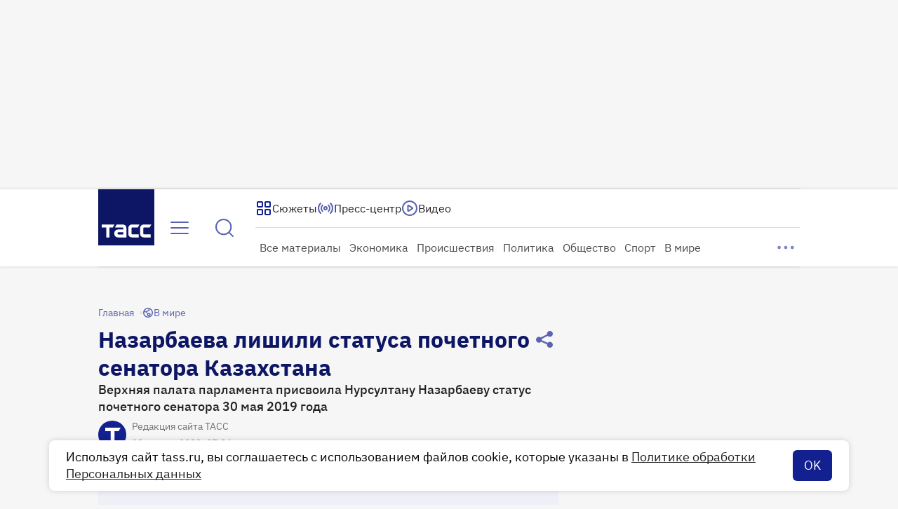

--- FILE ---
content_type: application/javascript; charset=UTF-8
request_url: https://tass.ru/_next/static/chunks/6168.926287fa1cbe20a5.js
body_size: 4342
content:
!function(){try{var e="undefined"!=typeof window?window:"undefined"!=typeof global?global:"undefined"!=typeof self?self:{},t=Error().stack;t&&(e._sentryDebugIds=e._sentryDebugIds||{},e._sentryDebugIds[t]="dc3c4abd-659b-4efe-bd38-52d310aad620",e._sentryDebugIdIdentifier="sentry-dbid-dc3c4abd-659b-4efe-bd38-52d310aad620")}catch(e){}}(),(self.webpackChunk_N_E=self.webpackChunk_N_E||[]).push([[6168,4533],{19701:function(e,t,r){"use strict";r.d(t,{r:function(){return s}});var n,a=r(48769);function o(){return(o=Object.assign?Object.assign.bind():function(e){for(var t=1;t<arguments.length;t++){var r=arguments[t];for(var n in r)({}).hasOwnProperty.call(r,n)&&(e[n]=r[n])}return e}).apply(null,arguments)}let s=e=>a.createElement("svg",o({xmlns:"http://www.w3.org/2000/svg",width:16,height:16,fill:"none"},e),n||(n=a.createElement("path",{stroke:"currentColor",strokeLinecap:"round",strokeLinejoin:"round",strokeWidth:1.5,d:"m4 6 4 4 4-4"})))},53564:function(e,t,r){"use strict";r.d(t,{r:function(){return s}});var n,a=r(48769);function o(){return(o=Object.assign?Object.assign.bind():function(e){for(var t=1;t<arguments.length;t++){var r=arguments[t];for(var n in r)({}).hasOwnProperty.call(r,n)&&(e[n]=r[n])}return e}).apply(null,arguments)}let s=e=>a.createElement("svg",o({xmlns:"http://www.w3.org/2000/svg",width:16,height:16,fill:"none"},e),n||(n=a.createElement("path",{stroke:"currentColor",strokeLinecap:"round",strokeLinejoin:"round",strokeWidth:1.5,d:"M12 10 8 6l-4 4"})))},39395:function(e,t,r){"use strict";r.d(t,{Z:function(){return O}});var n,a,o,s,i,l,c,u,p,d,f=r(27573);r(7653);var h=r(48769);function m(){return(m=Object.assign?Object.assign.bind():function(e){for(var t=1;t<arguments.length;t++){var r=arguments[t];for(var n in r)({}).hasOwnProperty.call(r,n)&&(e[n]=r[n])}return e}).apply(null,arguments)}function v(){return(v=Object.assign?Object.assign.bind():function(e){for(var t=1;t<arguments.length;t++){var r=arguments[t];for(var n in r)({}).hasOwnProperty.call(r,n)&&(e[n]=r[n])}return e}).apply(null,arguments)}function g(){return(g=Object.assign?Object.assign.bind():function(e){for(var t=1;t<arguments.length;t++){var r=arguments[t];for(var n in r)({}).hasOwnProperty.call(r,n)&&(e[n]=r[n])}return e}).apply(null,arguments)}function w(){return(w=Object.assign?Object.assign.bind():function(e){for(var t=1;t<arguments.length;t++){var r=arguments[t];for(var n in r)({}).hasOwnProperty.call(r,n)&&(e[n]=r[n])}return e}).apply(null,arguments)}function _(){return(_=Object.assign?Object.assign.bind():function(e){for(var t=1;t<arguments.length;t++){var r=arguments[t];for(var n in r)({}).hasOwnProperty.call(r,n)&&(e[n]=r[n])}return e}).apply(null,arguments)}function b(){return(b=Object.assign?Object.assign.bind():function(e){for(var t=1;t<arguments.length;t++){var r=arguments[t];for(var n in r)({}).hasOwnProperty.call(r,n)&&(e[n]=r[n])}return e}).apply(null,arguments)}function y(){return(y=Object.assign?Object.assign.bind():function(e){for(var t=1;t<arguments.length;t++){var r=arguments[t];for(var n in r)({}).hasOwnProperty.call(r,n)&&(e[n]=r[n])}return e}).apply(null,arguments)}function k(){return(k=Object.assign?Object.assign.bind():function(e){for(var t=1;t<arguments.length;t++){var r=arguments[t];for(var n in r)({}).hasOwnProperty.call(r,n)&&(e[n]=r[n])}return e}).apply(null,arguments)}let j={usd:{primary:(0,f.jsx)(e=>h.createElement("svg",m({xmlns:"http://www.w3.org/2000/svg",width:24,height:24,fill:"none"},e),n||(n=h.createElement("path",{stroke:"currentColor",strokeLinecap:"round",strokeLinejoin:"round",strokeOpacity:.5,strokeWidth:2,d:"M6 16a4 4 0 0 0 4 4h4a4 4 0 0 0 0-8h-4a4 4 0 0 1 0-8h4a4 4 0 0 1 4 4m-6-6v20"}))),{}),secondary:(0,f.jsx)(e=>h.createElement("svg",_({xmlns:"http://www.w3.org/2000/svg",width:24,height:24,fill:"none"},e),i||(i=h.createElement("path",{stroke:"currentColor",strokeLinecap:"round",strokeLinejoin:"round",strokeWidth:2,d:"M8.5 14.667A2.333 2.333 0 0 0 10.833 17H13a2.5 2.5 0 0 0 0-5h-2a2.5 2.5 0 0 1 0-5h2.167A2.333 2.333 0 0 1 15.5 9.333M12 5.5V7m0 10v1.5M22 12c0 5.523-4.477 10-10 10S2 17.523 2 12 6.477 2 12 2s10 4.477 10 10"}))),{})},eur:{primary:(0,f.jsx)(e=>h.createElement("svg",v({xmlns:"http://www.w3.org/2000/svg",width:24,height:24,fill:"none"},e),a||(a=h.createElement("path",{stroke:"currentColor",strokeLinecap:"round",strokeLinejoin:"round",strokeOpacity:.5,strokeWidth:2,d:"M19 5.519a8.5 8.5 0 1 0 0 12.962M3 14h10M3 10h10"}))),{}),secondary:(0,f.jsx)(e=>h.createElement("svg",b({xmlns:"http://www.w3.org/2000/svg",width:24,height:24,fill:"none"},e),l||(l=h.createElement("path",{stroke:"currentColor",strokeLinecap:"round",strokeLinejoin:"round",strokeWidth:2,d:"M15.333 8.273a5 5 0 1 0 0 7.454M6 13.5h5m-5-3h5M22 12c0 5.523-4.477 10-10 10S2 17.523 2 12 6.477 2 12 2s10 4.477 10 10"}))),{})},cny:{primary:(0,f.jsx)(e=>h.createElement("svg",g({xmlns:"http://www.w3.org/2000/svg",width:24,height:24,fill:"none"},e),o||(o=h.createElement("path",{stroke:"currentColor",strokeLinecap:"round",strokeLinejoin:"round",strokeOpacity:.5,strokeWidth:2,d:"M12 20.5v-9m0 0 6.5-8m-6.5 8-6.5-8m12.5 8H6m11 4H7"}))),{}),secondary:(0,f.jsx)(e=>h.createElement("svg",y({xmlns:"http://www.w3.org/2000/svg",width:24,height:24,fill:"none"},e),c||(c=h.createElement("path",{stroke:"currentColor",strokeLinecap:"round",strokeLinejoin:"round",strokeWidth:2,d:"M12 18v-6m0 0 4-5m-4 5L8 7m8 5H8m7.5 3h-7M22 12c0 5.523-4.477 10-10 10S2 17.523 2 12 6.477 2 12 2s10 4.477 10 10"}))),{})},brent:{primary:(0,f.jsx)(e=>h.createElement("svg",w({xmlns:"http://www.w3.org/2000/svg",width:24,height:24,fill:"none"},e),s||(s=h.createElement("path",{fill:"currentColor",fillOpacity:.5,d:"M9.07 7 6 11.606V20h12V7zM8 5h11a1 1 0 0 1 1 1v15a1 1 0 0 1-1 1H5a1 1 0 0 1-1-1V11zm5-4h5a1 1 0 0 1 1 1v2h-7V2a1 1 0 0 1 1-1M8 12h2v6H8z"}))),{}),secondary:(0,f.jsx)(e=>h.createElement("svg",k({xmlns:"http://www.w3.org/2000/svg",width:24,height:24,fill:"none"},e),u||(u=h.createElement("path",{stroke:"currentColor",strokeLinejoin:"round",strokeWidth:2,d:"m7.875 11.531 2.25-3.094h5.625v8.438H7.875z"})),p||(p=h.createElement("path",{stroke:"#122090",strokeLinecap:"round",strokeWidth:1.5,d:"M10.125 12.375v2.25m2.25-8.875h2.813"})),d||(d=h.createElement("circle",{cx:12,cy:12,r:10,stroke:"#122090",strokeWidth:2}))),{})}};var O=function(e,t){let r=j[e];return r?r[t]:null}},17532:function(e,t,r){"use strict";var n=r(27573),a=r(40460),o=r(36944),s=r.n(o);let i=(0,a.Z)(s());t.Z=({description:e,isSmall:t})=>(0,n.jsx)("span",{className:i("description",{small:t}),children:e})},10145:function(e,t,r){"use strict";r.d(t,{Z:function(){return m}});var n,a,o=r(27573);r(7653);var s=r(40460),i=r(48769);function l(){return(l=Object.assign?Object.assign.bind():function(e){for(var t=1;t<arguments.length;t++){var r=arguments[t];for(var n in r)({}).hasOwnProperty.call(r,n)&&(e[n]=r[n])}return e}).apply(null,arguments)}let c=e=>i.createElement("svg",l({xmlns:"http://www.w3.org/2000/svg",width:16,height:16,fill:"none"},e),n||(n=i.createElement("path",{stroke:"currentColor",strokeLinecap:"round",strokeLinejoin:"round",strokeWidth:1.5,d:"M10 13.467c0 .186 0 .28-.037.351a.33.33 0 0 1-.146.146C9.746 14 9.653 14 9.466 14H6.533c-.187 0-.28 0-.352-.036a.33.33 0 0 1-.145-.146c-.037-.071-.037-.165-.037-.351v-6.8H3.333L7.999 2l4.667 4.667H9.999z"})));function u(){return(u=Object.assign?Object.assign.bind():function(e){for(var t=1;t<arguments.length;t++){var r=arguments[t];for(var n in r)({}).hasOwnProperty.call(r,n)&&(e[n]=r[n])}return e}).apply(null,arguments)}let p=e=>i.createElement("svg",u({xmlns:"http://www.w3.org/2000/svg",width:16,height:16,fill:"none"},e),a||(a=i.createElement("path",{stroke:"currentColor",strokeLinecap:"round",strokeLinejoin:"round",strokeWidth:1.5,d:"M2.667 11.333h10.666m0 0-2.666-2.666m2.666 2.666L10.667 14m2.666-9.333H2.667m0 0L5.333 2M2.667 4.667l2.666 2.666"})));var d=r(35151),f=r.n(d);let h=(0,s.Z)(f());var m=({data:e,icon:t,isSmall:r,stretch:n,onClick:a})=>(0,o.jsxs)("li",{"aria-label":e.aria,className:h("item",{small:r,stretch:n}),onClick:a,children:[(0,o.jsxs)("div",{className:h("price",{small:r}),children:[(0,o.jsx)("div",{className:f().icon,children:t}),(0,o.jsx)("span",{children:e.value})]}),(0,o.jsxs)("div",{className:h("difference",{small:r,positive:"up"===e.direction,negative:"down"===e.direction,neutral:null===e.direction}),children:[null===e.direction?(0,o.jsx)(p,{}):(0,o.jsx)(c,{}),(0,o.jsx)("span",{children:e.difference})]})]})},40466:function(e,t,r){"use strict";r.r(t),r.d(t,{default:function(){return w}});var n=r(27573),a=r(7653),o=r(4533),s=r(85295),i=r(19701),l=r(53564),c=r(39395),u=({rate:e,onClick:t,isActive:r})=>e?(0,n.jsxs)(s.Z,{color:"primary",size:"m",onClick:t,isActive:r,ariaLabel:"Открыть список курсов валют",children:[(0,c.Z)(e.type,"secondary"),(0,n.jsx)("span",{children:e.value}),r?(0,n.jsx)(l.r,{color:"rgba(18, 32, 144, 1)"}):(0,n.jsx)(i.r,{color:"rgba(18, 32, 144, 1)"})]}):null,p=r(10145),d=r(17532),f=r(9289),h=r(3345),m=r(62966),v=r(1440),g=r.n(v),w=()=>{let{rates:e,description:t}=(0,a.useContext)(f.O),[r,s]=(0,a.useState)(!1),i=(0,a.useCallback)(()=>{s(!1)},[]),l=(0,a.useCallback)(()=>{s(!r),(0,h.O)(m.ow.CurrencyToggle)},[r]),v=(0,a.useCallback)(()=>{(0,h.O)(m.ow.CurrencyClick)},[]);return e?(0,n.jsx)(o.default,{closeOnScroll:!0,isOpen:r,popupAlign:"right",onClose:i,disableScrollBox:!0,trigger:(0,n.jsx)(u,{rate:e[0],isActive:r,onClick:l}),content:(0,n.jsxs)("div",{className:g().wrapper,children:[(0,n.jsx)("ul",{className:g().list,children:e.map(e=>(0,n.jsx)(p.Z,{stretch:!0,data:e,icon:(0,c.Z)(e.type,"primary"),onClick:v},e.type))}),t&&(0,n.jsx)(d.Z,{description:t})]})}):null}},71618:function(e,t,r){"use strict";r.d(t,{Z:function(){return p}});var n=r(27573),a=r(7653),o=r(31027),s=function(){return(s=Object.assign||function(e){for(var t,r=1,n=arguments.length;r<n;r++)for(var a in t=arguments[r])Object.prototype.hasOwnProperty.call(t,a)&&(e[a]=t[a]);return e}).apply(this,arguments)},i=a.forwardRef(function(e,t){var r=e.children,n=e.scrollableNodeProps,i=void 0===n?{}:n,l=function(e,t){var r={};for(var n in e)Object.prototype.hasOwnProperty.call(e,n)&&0>t.indexOf(n)&&(r[n]=e[n]);if(null!=e&&"function"==typeof Object.getOwnPropertySymbols)for(var a=0,n=Object.getOwnPropertySymbols(e);a<n.length;a++)0>t.indexOf(n[a])&&Object.prototype.propertyIsEnumerable.call(e,n[a])&&(r[n[a]]=e[n[a]]);return r}(e,["children","scrollableNodeProps"]),c=a.useRef(),u=a.useRef(),p=a.useRef(),d={},f={};Object.keys(l).forEach(function(e){Object.prototype.hasOwnProperty.call(o.Z.defaultOptions,e)?d[e]=l[e]:f[e]=l[e]});var h=s(s({},o.Z.defaultOptions.classNames),d.classNames),m=s(s({},i),{className:"".concat(h.contentWrapper).concat(i.className?" ".concat(i.className):""),tabIndex:d.tabIndex||o.Z.defaultOptions.tabIndex,role:"region","aria-label":d.ariaLabel||o.Z.defaultOptions.ariaLabel});return a.useEffect(function(){var e;return u.current=m.ref?m.ref.current:u.current,c.current&&(e=new o.Z(c.current,s(s(s({},d),u.current&&{scrollableNode:u.current}),p.current&&{contentNode:p.current})),"function"==typeof t?t(e):t&&(t.current=e)),function(){null==e||e.unMount(),e=null,"function"==typeof t&&t(null)}},[]),a.createElement("div",s({"data-simplebar":"init",ref:c},f),a.createElement("div",{className:h.wrapper},a.createElement("div",{className:h.heightAutoObserverWrapperEl},a.createElement("div",{className:h.heightAutoObserverEl})),a.createElement("div",{className:h.mask},a.createElement("div",{className:h.offset},"function"==typeof r?r({scrollableNodeRef:u,scrollableNodeProps:s(s({},m),{ref:u}),contentNodeRef:p,contentNodeProps:{className:h.contentEl,ref:p}}):a.createElement("div",s({},m),a.createElement("div",{className:h.contentEl},r)))),a.createElement("div",{className:h.placeholder})),a.createElement("div",{className:"".concat(h.track," simplebar-horizontal")},a.createElement("div",{className:h.scrollbar})),a.createElement("div",{className:"".concat(h.track," simplebar-vertical")},a.createElement("div",{className:h.scrollbar})))});i.displayName="SimpleBar",r(35641);var l=r(7289),c=r.n(l);let u=(0,a.forwardRef)(({children:e,maxWidth:t,width:r,maxHeight:a,height:o,overrideWrapperClassName:s,overscrollBehavior:l="contain",tabIndex:u=-1,autoHide:p=!0,onScroll:d,onKeyDown:f},h)=>(0,n.jsx)(i,{style:{width:r,maxWidth:t,maxHeight:a,height:o,"--overscroll-behavior":l},className:s||c().wrapper,autoHide:p,tabIndex:u,scrollableNodeProps:{ref:h,onScroll:d},onKeyDown:f,children:e}));u.displayName="ScrollBox";var p=u},4533:function(e,t,r){"use strict";r.r(t);var n=r(27573),a=r(7653),o=r(40460),s=r(82893),i=r(71618),l=r(46e3),c=r.n(l);let u=(0,o.Z)(c());t.default=({isOpen:e=!1,onClose:t,onRender:r,zIndex:o=10,popupAlign:l="center",popupCustomAlignValue:p,minBottomOffset:d=16,content:f,trigger:h,closeOnScroll:m,disableScrollBox:v,mode:g="fit-content"})=>{let w=(0,a.useRef)(null),_=(0,a.useRef)(null),[b,y]=(0,a.useState)(void 0);return(0,s.Z)({excludeClickRef:w,isOpenPopup:e,onClosePopup:t,closeOnScroll:m}),(0,a.useEffect)(()=>{let t=_.current;if(e&&t){let e=()=>{let{top:e}=t.getBoundingClientRect();y(Math.min(450,Math.max(window.innerHeight-d-e,0)))};return e(),window.addEventListener("resize",e),()=>window.removeEventListener("resize",e)}},[d,e,l]),(0,a.useEffect)(()=>{r&&r(!0)},[r]),(0,n.jsxs)("div",{ref:w,className:u("wrapper",{stretch:"stretch"===g}),children:[h,e&&(0,n.jsx)("div",{ref:_,style:{zIndex:o,"--custom-align":p},className:u("popup",{stretch:"stretch"===g,[`align_${l}`]:!0,hidden:!b}),children:(0,n.jsx)("div",{className:c().popup__inner,children:v?f:(0,n.jsx)(i.Z,{maxHeight:b,children:f})})})]})}},82893:function(e,t,r){"use strict";var n=r(7653),a=r(67754);t.Z=({excludeClickRef:e,isOpenPopup:t,onClosePopup:r,closeOnScroll:o})=>{let s=(0,a.usePathname)(),i=(0,a.useSearchParams)();(0,n.useEffect)(()=>{r()},[s,i]),(0,n.useEffect)(()=>{if(t){let t=e=>{o&&r(e)},n=t=>{e.current&&!e.current.contains(t.target)&&r(t)},a=e=>{"Escape"===e.key&&r(e)};return document.addEventListener("scroll",t),document.addEventListener("keydown",a,!0),document.addEventListener("click",n,!0),()=>{document.removeEventListener("scroll",t),document.removeEventListener("keydown",a,!0),document.removeEventListener("click",n,!0)}}},[t,o,r,e])}},35641:function(){},36944:function(e){e.exports={description:"RatesDescription_description__XKQVO","description--small":"RatesDescription_description--small__3iZrR"}},35151:function(e){e.exports={item:"RatesItem_item__hMjb_","item--small":"RatesItem_item--small__a6uki","item--stretch":"RatesItem_item--stretch__QC2Xn",difference:"RatesItem_difference__kg5Aa","difference--small":"RatesItem_difference--small__Z5nsm","difference--neutral":"RatesItem_difference--neutral__NO39M","difference--positive":"RatesItem_difference--positive__GGxm8","difference--negative":"RatesItem_difference--negative__kmT5H",price:"RatesItem_price__u7LIZ","price--small":"RatesItem_price--small__Een2T",icon:"RatesItem_icon__zcLbG"}},1440:function(e){e.exports={wrapper:"RatesDropdown_wrapper__UM2mL",list:"RatesDropdown_list__tZ_Y8"}},7289:function(e){e.exports={wrapper:"ScrollBox_wrapper__DVkjF"}},46e3:function(e){e.exports={wrapper:"Dropdown_wrapper__VpeEQ","wrapper--stretch":"Dropdown_wrapper--stretch__cvTne",popup:"Dropdown_popup__2WoRB","popup--stretch":"Dropdown_popup--stretch__YBW58",popup__inner:"Dropdown_popup__inner__aQDqv","fade-in":"Dropdown_fade-in__JBqf_","popup--align_left":"Dropdown_popup--align_left__R_QZf","popup--align_right":"Dropdown_popup--align_right__A5MhX","popup--align_center":"Dropdown_popup--align_center__faE0T","popup--align_custom":"Dropdown_popup--align_custom__72HUV","popup--hidden":"Dropdown_popup--hidden___4Xdi"}}}]);